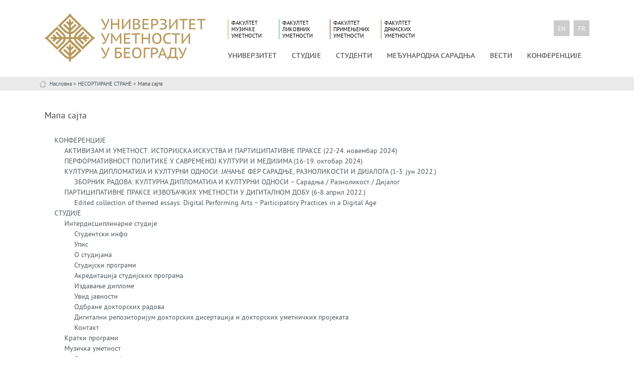

--- FILE ---
content_type: text/html; charset=UTF-8
request_url: https://www.arts.bg.ac.rs/nesortirane-strane/mapa-sajta/
body_size: 48803
content:
<!DOCTYPE html>
<html>
<head>
  <meta name="google-site-verification" content="d_tKU6xUlQmJWXL80hMrypbHPKvWJ3Ax8rfk67Cuy_Y">
	<meta charset="UTF-8">
	<meta name="viewport" content="width=device-width">
	<link rel="profile" href="http://gmpg.org/xfn/11">
	<link rel="pingback" href="https://www.arts.bg.ac.rs/xmlrpc.php">
  <link rel="shortcut icon" href="https://www.arts.bg.ac.rs/favicon.png" />
  <title>Мапа сајта &laquo;  Универзитет уметности у Београду</title>

<link rel="stylesheet" href="https://www.arts.bg.ac.rs/wp-content/plugins/sitepress-multilingual-cms/res/css/language-selector.css?v=3.3.5" type="text/css" media="all" />
	
	<link rel="stylesheet" href="https://www.arts.bg.ac.rs/wp-content/themes/rektoratnew/style.css" type="text/css" media="screen" />
  <script src="https://www.arts.bg.ac.rs/wp-content/themes/rektoratnew/js/jquery-1.11.2.min.js"></script>
  

  <link rel="stylesheet" href="https://www.arts.bg.ac.rs/wp-content/themes/rektoratnew/css/owl.carousel.css">
  <script src="https://www.arts.bg.ac.rs/wp-content/themes/rektoratnew/js/owl.carousel.min.js"></script>

	<link rel='dns-prefetch' href='//s.w.org' />
<link rel="alternate" type="application/rss+xml" title="Универзитет уметности у Београду &raquo; довод коментара на Мапа сајта" href="https://www.arts.bg.ac.rs/nesortirane-strane/mapa-sajta/feed/" />
		<script type="text/javascript">
			window._wpemojiSettings = {"baseUrl":"https:\/\/s.w.org\/images\/core\/emoji\/2.3\/72x72\/","ext":".png","svgUrl":"https:\/\/s.w.org\/images\/core\/emoji\/2.3\/svg\/","svgExt":".svg","source":{"concatemoji":"https:\/\/www.arts.bg.ac.rs\/wp-includes\/js\/wp-emoji-release.min.js?ver=4.9.2"}};
			!function(a,b,c){function d(a,b){var c=String.fromCharCode;l.clearRect(0,0,k.width,k.height),l.fillText(c.apply(this,a),0,0);var d=k.toDataURL();l.clearRect(0,0,k.width,k.height),l.fillText(c.apply(this,b),0,0);var e=k.toDataURL();return d===e}function e(a){var b;if(!l||!l.fillText)return!1;switch(l.textBaseline="top",l.font="600 32px Arial",a){case"flag":return!(b=d([55356,56826,55356,56819],[55356,56826,8203,55356,56819]))&&(b=d([55356,57332,56128,56423,56128,56418,56128,56421,56128,56430,56128,56423,56128,56447],[55356,57332,8203,56128,56423,8203,56128,56418,8203,56128,56421,8203,56128,56430,8203,56128,56423,8203,56128,56447]),!b);case"emoji":return b=d([55358,56794,8205,9794,65039],[55358,56794,8203,9794,65039]),!b}return!1}function f(a){var c=b.createElement("script");c.src=a,c.defer=c.type="text/javascript",b.getElementsByTagName("head")[0].appendChild(c)}var g,h,i,j,k=b.createElement("canvas"),l=k.getContext&&k.getContext("2d");for(j=Array("flag","emoji"),c.supports={everything:!0,everythingExceptFlag:!0},i=0;i<j.length;i++)c.supports[j[i]]=e(j[i]),c.supports.everything=c.supports.everything&&c.supports[j[i]],"flag"!==j[i]&&(c.supports.everythingExceptFlag=c.supports.everythingExceptFlag&&c.supports[j[i]]);c.supports.everythingExceptFlag=c.supports.everythingExceptFlag&&!c.supports.flag,c.DOMReady=!1,c.readyCallback=function(){c.DOMReady=!0},c.supports.everything||(h=function(){c.readyCallback()},b.addEventListener?(b.addEventListener("DOMContentLoaded",h,!1),a.addEventListener("load",h,!1)):(a.attachEvent("onload",h),b.attachEvent("onreadystatechange",function(){"complete"===b.readyState&&c.readyCallback()})),g=c.source||{},g.concatemoji?f(g.concatemoji):g.wpemoji&&g.twemoji&&(f(g.twemoji),f(g.wpemoji)))}(window,document,window._wpemojiSettings);
		</script>
		<style type="text/css">
img.wp-smiley,
img.emoji {
	display: inline !important;
	border: none !important;
	box-shadow: none !important;
	height: 1em !important;
	width: 1em !important;
	margin: 0 .07em !important;
	vertical-align: -0.1em !important;
	background: none !important;
	padding: 0 !important;
}
</style>
<link rel='stylesheet' id='wpml-cms-nav-css-css'  href='https://www.arts.bg.ac.rs/wp-content/plugins/wpml-cms-nav/res/css/navigation.css?ver=1.4.15' type='text/css' media='all' />
<link rel='stylesheet' id='cms-navigation-style-base-css'  href='https://www.arts.bg.ac.rs/wp-content/plugins/wpml-cms-nav/res/css/cms-navigation-base.css?ver=1.4.15' type='text/css' media='screen' />
<link rel='stylesheet' id='cms-navigation-style-css'  href='https://www.arts.bg.ac.rs/wp-content/plugins/wpml-cms-nav/res/css/cms-navigation.css?ver=1.4.15' type='text/css' media='screen' />
<link rel='https://api.w.org/' href='https://www.arts.bg.ac.rs/wp-json/' />
<link rel="EditURI" type="application/rsd+xml" title="RSD" href="https://www.arts.bg.ac.rs/xmlrpc.php?rsd" />
<link rel="wlwmanifest" type="application/wlwmanifest+xml" href="https://www.arts.bg.ac.rs/wp-includes/wlwmanifest.xml" /> 
<meta name="generator" content="WordPress 4.9.2" />
<link rel="canonical" href="https://www.arts.bg.ac.rs/nesortirane-strane/mapa-sajta/" />
<link rel='shortlink' href='https://www.arts.bg.ac.rs/?p=113' />
<link rel="alternate" type="application/json+oembed" href="https://www.arts.bg.ac.rs/wp-json/oembed/1.0/embed?url=https%3A%2F%2Fwww.arts.bg.ac.rs%2Fnesortirane-strane%2Fmapa-sajta%2F" />
<link rel="alternate" type="text/xml+oembed" href="https://www.arts.bg.ac.rs/wp-json/oembed/1.0/embed?url=https%3A%2F%2Fwww.arts.bg.ac.rs%2Fnesortirane-strane%2Fmapa-sajta%2F&#038;format=xml" />
<meta name="generator" content="WPML ver:3.3.5 stt:1,4,51;" />
<link rel="alternate" hreflang="sr-RS" href="https://www.arts.bg.ac.rs/nesortirane-strane/mapa-sajta/" />
<link rel="alternate" hreflang="en-US" href="https://www.arts.bg.ac.rs/en/map-of-site/" />
<link rel="alternate" hreflang="fr-FR" href="https://www.arts.bg.ac.rs/fr/la-mappe-de-site/" />
</head>

<body>    
   
   <div id="header">
     <div id="header_content">
        <div id="logo"><a href="https://www.arts.bg.ac.rs"><img src="https://www.arts.bg.ac.rs/wp-content/themes/rektoratnew/img/logouu_sr.png"></a></div>
 
 
 
         <nav id="fakulteti">
            <ul>
                    <li class="faks yellow"><a href="http://www.fmu.bg.ac.rs/" target="blank" class="yellow_border">Факултет музичке уметности</a></li>
              <li class="faks blue"><a href="https://flu.bg.ac.rs/" target="blank" class="blue_border">Факултет ликовних уметности</a></li>
              <li class="faks red"><a href="http://www.fpu.bg.ac.rs/" target="blank" class="red_border">Факултет примењених уметности </a></li>
              <li class="faks green"><a href="http://www.fdu.edu.rs/" target="blank" class="green_border">Факултет драмских уметности</a></li>
                  </ul>
         </nav>
     
     <div id="jezici">       
       
                <div class="lang"><a href="https://www.arts.bg.ac.rs/en">en</a></div>
          <div class="lang"><a href="https://www.arts.bg.ac.rs/fr">fr</a></div>
           </div>
     
         <div id="nav"> <div class="menu-header_menu-container"><ul id="menu-header_menu" class="menu"><li id="menu-item-209" class="menu-item menu-item-type-custom menu-item-object-custom menu-item-has-children menu-item-209"><a href="#">УНИВЕРЗИТЕТ</a>
<ul class="sub-menu">
	<li id="menu-item-9184" class="menu-item menu-item-type-post_type menu-item-object-page menu-item-9184"><a href="https://www.arts.bg.ac.rs/o-univerzitetu/o-univerzitetu/">О Универзитету</a></li>
	<li id="menu-item-9504" class="menu-item menu-item-type-post_type menu-item-object-page menu-item-9504"><a href="https://www.arts.bg.ac.rs/o-univerzitetu/rektorat/">Ректорат</a></li>
	<li id="menu-item-9185" class="menu-item menu-item-type-post_type menu-item-object-page menu-item-9185"><a href="https://www.arts.bg.ac.rs/o-univerzitetu/organi/">Органи</a></li>
	<li id="menu-item-46" class="menu-item menu-item-type-post_type menu-item-object-page menu-item-46"><a href="https://www.arts.bg.ac.rs/o-univerzitetu/clanice-univerziteta/">Чланице</a></li>
	<li id="menu-item-45" class="menu-item menu-item-type-post_type menu-item-object-page menu-item-45"><a href="https://www.arts.bg.ac.rs/o-univerzitetu/akreditacija-univerziteta/">Акредитација</a></li>
	<li id="menu-item-76" class="menu-item menu-item-type-post_type menu-item-object-page menu-item-76"><a href="https://www.arts.bg.ac.rs/o-univerzitetu/pravna-akta/">Правна акта</a></li>
	<li id="menu-item-33287" class="menu-item menu-item-type-post_type menu-item-object-page menu-item-33287"><a href="https://www.arts.bg.ac.rs/o-univerzitetu/centar-za-unapredjenje-kvaliteta-nastave-i-razvoj-karijere/">Центар за унапређење квалитета наставе и развој каријере</a></li>
	<li id="menu-item-29848" class="menu-item menu-item-type-post_type menu-item-object-page menu-item-29848"><a href="https://www.arts.bg.ac.rs/o-univerzitetu/zastita-od-zlostavljanja-u-obrazovnom-i-radnom-procesu-na-univerzitetu-umetnosti/">Заштита од злостављања у образовном и радном процесу на Универзитету уметности</a></li>
	<li id="menu-item-74" class="menu-item menu-item-type-post_type menu-item-object-page menu-item-74"><a href="https://www.arts.bg.ac.rs/o-univerzitetu/otvorena-nauka/">Отворена наука</a></li>
	<li id="menu-item-9515" class="menu-item menu-item-type-post_type menu-item-object-page menu-item-9515"><a href="https://www.arts.bg.ac.rs/o-univerzitetu/javne-nabavke/">Јавне набавке</a></li>
	<li id="menu-item-464" class="menu-item menu-item-type-post_type menu-item-object-page menu-item-464"><a href="https://www.arts.bg.ac.rs/o-univerzitetu/izdanja/">Издања</a></li>
	<li id="menu-item-9535" class="menu-item menu-item-type-post_type menu-item-object-page menu-item-9535"><a href="https://www.arts.bg.ac.rs/o-univerzitetu/kontakt/">Контакт</a></li>
</ul>
</li>
<li id="menu-item-211" class="menu-item menu-item-type-custom menu-item-object-custom menu-item-has-children menu-item-211"><a href="#">СТУДИЈЕ</a>
<ul class="sub-menu">
	<li id="menu-item-92" class="menu-item menu-item-type-post_type menu-item-object-page menu-item-92"><a href="https://www.arts.bg.ac.rs/studije/interdisciplinarne-studije/">Интердисциплинарне студије</a></li>
	<li id="menu-item-9300" class="menu-item menu-item-type-post_type menu-item-object-page menu-item-9300"><a href="https://www.arts.bg.ac.rs/studije/muzicka-umetnost/">Музичка уметност</a></li>
	<li id="menu-item-9208" class="menu-item menu-item-type-post_type menu-item-object-page menu-item-9208"><a href="https://www.arts.bg.ac.rs/studije/likovna-umetnost/">Ликовна уметност</a></li>
	<li id="menu-item-9207" class="menu-item menu-item-type-post_type menu-item-object-page menu-item-9207"><a href="https://www.arts.bg.ac.rs/studije/primenjena-umetnost/">Примењена уметност</a></li>
	<li id="menu-item-9206" class="menu-item menu-item-type-post_type menu-item-object-page menu-item-9206"><a href="https://www.arts.bg.ac.rs/studije/dramska-umetnost/">Драмска уметност</a></li>
	<li id="menu-item-10365" class="menu-item menu-item-type-post_type menu-item-object-page menu-item-10365"><a href="https://www.arts.bg.ac.rs/studije/katalog-studijskih-programa/">Каталог студијских програма</a></li>
	<li id="menu-item-9205" class="menu-item menu-item-type-post_type menu-item-object-page menu-item-9205"><a href="https://www.arts.bg.ac.rs/studije/vrste-i-nivoi-studija/">Врсте и нивои студија</a></li>
	<li id="menu-item-10364" class="menu-item menu-item-type-post_type menu-item-object-page menu-item-10364"><a href="https://www.arts.bg.ac.rs/studije/espb/">ЕСПБ</a></li>
	<li id="menu-item-9210" class="menu-item menu-item-type-post_type menu-item-object-page menu-item-9210"><a href="https://www.arts.bg.ac.rs/studije/priznavanje-isprava/">Признавање страних исправа</a></li>
	<li id="menu-item-9549" class="menu-item menu-item-type-post_type menu-item-object-page menu-item-9549"><a href="https://www.arts.bg.ac.rs/studije/letnja-umetnicka-skola/">Летња уметничка школа</a></li>
	<li id="menu-item-18811" class="menu-item menu-item-type-post_type menu-item-object-page menu-item-18811"><a href="https://www.arts.bg.ac.rs/studije/kratki-programi/">Кратки програми</a></li>
</ul>
</li>
<li id="menu-item-212" class="menu-item menu-item-type-custom menu-item-object-custom menu-item-has-children menu-item-212"><a href="#">СТУДЕНТИ</a>
<ul class="sub-menu">
	<li id="menu-item-104" class="menu-item menu-item-type-post_type menu-item-object-page menu-item-104"><a href="https://www.arts.bg.ac.rs/studenti/studentski-parlament/">Студентски парламент</a></li>
	<li id="menu-item-205" class="menu-item menu-item-type-custom menu-item-object-custom menu-item-205"><a href="/category/stipendije">Стипендије и конкурси</a></li>
	<li id="menu-item-1671" class="menu-item menu-item-type-post_type menu-item-object-page menu-item-1671"><a href="https://www.arts.bg.ac.rs/studenti/podrska-studentima/">Подршка студентима</a></li>
</ul>
</li>
<li id="menu-item-213" class="menu-item menu-item-type-custom menu-item-object-custom menu-item-has-children menu-item-213"><a href="#">МЕЂУНАРОДНА САРАДЊА</a>
<ul class="sub-menu">
	<li id="menu-item-9225" class="menu-item menu-item-type-post_type menu-item-object-page menu-item-9225"><a href="https://www.arts.bg.ac.rs/medjunarodna-saradnja/internacionalizacija/">Интернационализација</a></li>
	<li id="menu-item-9223" class="menu-item menu-item-type-post_type menu-item-object-page menu-item-9223"><a href="https://www.arts.bg.ac.rs/medjunarodna-saradnja/partnerstva/">Партнерства</a></li>
	<li id="menu-item-9222" class="menu-item menu-item-type-post_type menu-item-object-page menu-item-9222"><a href="https://www.arts.bg.ac.rs/medjunarodna-saradnja/medjunarodni-projekti/">Међународни пројекти</a></li>
	<li id="menu-item-9995" class="menu-item menu-item-type-post_type menu-item-object-page menu-item-9995"><a href="https://www.arts.bg.ac.rs/medjunarodna-saradnja/mobilnost/">Мобилност</a></li>
	<li id="menu-item-11113" class="menu-item menu-item-type-post_type menu-item-object-page menu-item-11113"><a href="https://www.arts.bg.ac.rs/medjunarodna-saradnja/kancelarija-za-medjunarodnu-saradnju/">Канцеларија за међународну сарадњу</a></li>
</ul>
</li>
<li id="menu-item-204" class="menu-item menu-item-type-custom menu-item-object-custom menu-item-204"><a href="/vesti">Вести</a></li>
<li id="menu-item-23667" class="menu-item menu-item-type-post_type menu-item-object-page menu-item-23667"><a href="https://www.arts.bg.ac.rs/dpa-conference/">КОНФЕРЕНЦИЈЕ</a></li>
</ul></div></div>
    </div> 
   </div>
   




  <div id="breadcrumbs">
     <div id="breadcrumbs_content"> <a href="http://www.arts.bg.ac.rs/">Насловна</a> >                         <a href="https://www.arts.bg.ac.rs/nesortirane-strane/">НЕСОРТИРАНЕ СТРАНЕ</a> > Мапа сајта </div>
   </div>
   

   
     <div id="main_content">
            <h2>Мапа сајта</h2>

            <ul class="error404">
<li class="page_item page-item-23663 page_item_has_children"><a href="https://www.arts.bg.ac.rs/dpa-conference/">КОНФЕРЕНЦИЈЕ</a>
<ul class='children'>
	<li class="page_item page-item-35196"><a href="https://www.arts.bg.ac.rs/dpa-conference/aktivizam-i-umetnost-istorijska-iskustva-i-participativne-prakse/">АКТИВИЗАМ И УМЕТНОСТ: ИСТОРИЈСКА ИСКУСТВА И ПАРТИЦИПАТИВНЕ ПРАКСЕ (22-24. новембар 2024)</a></li>
	<li class="page_item page-item-33294"><a href="https://www.arts.bg.ac.rs/dpa-conference/performativnost-politike-u-savremenoj-kulturi-i-medijima/">ПЕРФОРМАТИВНОСТ ПОЛИТИКЕ У САВРЕМЕНОЈ КУЛТУРИ И МЕДИЈИМА (16-19. октобар 2024)</a></li>
	<li class="page_item page-item-23850 page_item_has_children"><a href="https://www.arts.bg.ac.rs/dpa-conference/kulturna-diplomatija-i-kulturni-odnosi-jacanje-fer-saradnje-raznolikosti-i-dijaloga/">КУЛТУРНА ДИПЛОМАТИЈА И КУЛТУРНИ ОДНОСИ: ЈАЧАЊЕ ФЕР САРАДЊЕ, РАЗНОЛИКОСТИ И ДИЈАЛОГА  (1-3. јун 2022.)</a>
	<ul class='children'>
		<li class="page_item page-item-32183"><a href="https://www.arts.bg.ac.rs/dpa-conference/kulturna-diplomatija-i-kulturni-odnosi-jacanje-fer-saradnje-raznolikosti-i-dijaloga/zbornik-radova-kulturna-diplomatija-i-kulturni-odnosi-saradnja-raznolikost-dijalog/">ЗБОРНИК РАДОВА: КУЛТУРНА ДИПЛОМАТИЈА И КУЛТУРНИ ОДНОСИ &#8211; Сарадња / Разноликост / Дијалог</a></li>
	</ul>
</li>
	<li class="page_item page-item-24706 page_item_has_children"><a href="https://www.arts.bg.ac.rs/dpa-conference/participativne-prakse-izvodjackih-umetnosti-u-digitalnom-dobu/">ПАРТИЦИПАТИВНЕ ПРАКСЕ ИЗВОЂАЧКИХ УМЕТНОСТИ У ДИГИТАЛНОМ ДОБУ (6-8 април 2022.)</a>
	<ul class='children'>
		<li class="page_item page-item-32186"><a href="https://www.arts.bg.ac.rs/dpa-conference/participativne-prakse-izvodjackih-umetnosti-u-digitalnom-dobu/edited-collection-of-themed-essays-digital-performing-arts-participatory-practices-in-a-digital-age/">Edited collection of themed essays: Digital Performing Arts &#8211; Participatory Practices in a Digital Age</a></li>
	</ul>
</li>
</ul>
</li>
<li class="page_item page-item-84 page_item_has_children"><a href="https://www.arts.bg.ac.rs/studije/">СТУДИЈЕ</a>
<ul class='children'>
	<li class="page_item page-item-86 page_item_has_children"><a href="https://www.arts.bg.ac.rs/studije/interdisciplinarne-studije/">Интердисциплинарне студије</a>
	<ul class='children'>
		<li class="page_item page-item-433"><a href="https://www.arts.bg.ac.rs/studije/interdisciplinarne-studije/studentski-info/">Студентски инфо</a></li>
		<li class="page_item page-item-435"><a href="https://www.arts.bg.ac.rs/studije/interdisciplinarne-studije/upis/">Упис</a></li>
		<li class="page_item page-item-423"><a href="https://www.arts.bg.ac.rs/studije/interdisciplinarne-studije/studijske-oblasti/">О студијама</a></li>
		<li class="page_item page-item-427"><a href="https://www.arts.bg.ac.rs/studije/interdisciplinarne-studije/studijski-programi/">Студијски програми</a></li>
		<li class="page_item page-item-9567"><a href="https://www.arts.bg.ac.rs/studije/interdisciplinarne-studije/akreditacija-studijskih-programa/">Акредитација студијских програма</a></li>
		<li class="page_item page-item-9627"><a href="https://www.arts.bg.ac.rs/studije/interdisciplinarne-studije/izdavanje-diplome/">Издавање дипломе</a></li>
		<li class="page_item page-item-439"><a href="https://www.arts.bg.ac.rs/studije/interdisciplinarne-studije/uvid-javnosti/">Увид јавности</a></li>
		<li class="page_item page-item-9570"><a href="https://www.arts.bg.ac.rs/studije/interdisciplinarne-studije/odbrane-doktorskih-radova/">Одбране докторских радова</a></li>
		<li class="page_item page-item-4000"><a href="https://www.arts.bg.ac.rs/studije/interdisciplinarne-studije/digitalni-repozitorijum-doktorskih-disertacija-i-doktorskih-umetnickih-projekata/">Дигитални репозиторијум докторских дисертација и докторских уметничких пројеката</a></li>
		<li class="page_item page-item-437"><a href="https://www.arts.bg.ac.rs/studije/interdisciplinarne-studije/kontakt/">Контакт</a></li>
	</ul>
</li>
	<li class="page_item page-item-18801"><a href="https://www.arts.bg.ac.rs/studije/kratki-programi/">Кратки програми</a></li>
	<li class="page_item page-item-9291 page_item_has_children"><a href="https://www.arts.bg.ac.rs/studije/muzicka-umetnost/">Музичка уметност</a>
	<ul class='children'>
		<li class="page_item page-item-9404"><a href="https://www.arts.bg.ac.rs/studije/muzicka-umetnost/osnovne-studije/">Основне студије</a></li>
		<li class="page_item page-item-9407"><a href="https://www.arts.bg.ac.rs/studije/muzicka-umetnost/master-studije/">Мастер студије</a></li>
		<li class="page_item page-item-9413"><a href="https://www.arts.bg.ac.rs/studije/muzicka-umetnost/specijalisticke-studije/">Специјалистичке студије</a></li>
		<li class="page_item page-item-9427"><a href="https://www.arts.bg.ac.rs/studije/muzicka-umetnost/doktorske-studije/">Докторске студије</a></li>
	</ul>
</li>
	<li class="page_item page-item-9196 page_item_has_children"><a href="https://www.arts.bg.ac.rs/studije/likovna-umetnost/">Ликовна уметност</a>
	<ul class='children'>
		<li class="page_item page-item-9452"><a href="https://www.arts.bg.ac.rs/studije/likovna-umetnost/osnovne-studije/">Основне студије</a></li>
		<li class="page_item page-item-9457"><a href="https://www.arts.bg.ac.rs/studije/likovna-umetnost/master-studije/">Мастер студије</a></li>
		<li class="page_item page-item-9465"><a href="https://www.arts.bg.ac.rs/studije/likovna-umetnost/doktorske-studije/">Докторске студије</a></li>
	</ul>
</li>
	<li class="page_item page-item-9198 page_item_has_children"><a href="https://www.arts.bg.ac.rs/studije/primenjena-umetnost/">Примењена уметност</a>
	<ul class='children'>
		<li class="page_item page-item-9471"><a href="https://www.arts.bg.ac.rs/studije/primenjena-umetnost/osnovne-i-master-studije/">Основне и мастер студије</a></li>
		<li class="page_item page-item-9479"><a href="https://www.arts.bg.ac.rs/studije/primenjena-umetnost/doktorske-studije/">Докторске студије</a></li>
	</ul>
</li>
	<li class="page_item page-item-9200 page_item_has_children"><a href="https://www.arts.bg.ac.rs/studije/dramska-umetnost/">Драмска уметност</a>
	<ul class='children'>
		<li class="page_item page-item-9484"><a href="https://www.arts.bg.ac.rs/studije/dramska-umetnost/osnovne-studije/">Основне студије</a></li>
		<li class="page_item page-item-9488"><a href="https://www.arts.bg.ac.rs/studije/dramska-umetnost/master-studije/">Мастер студије</a></li>
		<li class="page_item page-item-9495"><a href="https://www.arts.bg.ac.rs/studije/dramska-umetnost/doktorske-studije/">Докторске студије</a></li>
	</ul>
</li>
	<li class="page_item page-item-10177 page_item_has_children"><a href="https://www.arts.bg.ac.rs/studije/katalog-studijskih-programa/">Каталог студијских програма</a>
	<ul class='children'>
		<li class="page_item page-item-11313"><a href="https://www.arts.bg.ac.rs/studije/katalog-studijskih-programa/pretraga-programa/">Претрага програма</a></li>
	</ul>
</li>
	<li class="page_item page-item-9202"><a href="https://www.arts.bg.ac.rs/studije/vrste-i-nivoi-studija/">Врсте и нивои студија</a></li>
	<li class="page_item page-item-33700"><a href="https://www.arts.bg.ac.rs/studije/konkursi-za-upis/">Конкурси за упис</a></li>
	<li class="page_item page-item-10110"><a href="https://www.arts.bg.ac.rs/studije/espb/">ЕСПБ</a></li>
	<li class="page_item page-item-88"><a href="https://www.arts.bg.ac.rs/studije/priznavanje-isprava/">Признавање страних исправа</a></li>
	<li class="page_item page-item-9547"><a href="https://www.arts.bg.ac.rs/studije/letnja-umetnicka-skola/">Летња уметничка школа</a></li>
</ul>
</li>
<li class="page_item page-item-9212 page_item_has_children"><a href="https://www.arts.bg.ac.rs/medjunarodna-saradnja/">МЕЂУНАРОДНА САРАДЊА</a>
<ul class='children'>
	<li class="page_item page-item-9214 page_item_has_children"><a href="https://www.arts.bg.ac.rs/medjunarodna-saradnja/internacionalizacija/">Интернационализација</a>
	<ul class='children'>
		<li class="page_item page-item-13603"><a href="https://www.arts.bg.ac.rs/medjunarodna-saradnja/internacionalizacija/erazmus-povelja-za-visoko-obrazovanje/">Еразмус повеља за високо образовање</a></li>
	</ul>
</li>
	<li class="page_item page-item-9218 page_item_has_children"><a href="https://www.arts.bg.ac.rs/medjunarodna-saradnja/partnerstva/">Партнерства</a>
	<ul class='children'>
		<li class="page_item page-item-9230 page_item_has_children"><a href="https://www.arts.bg.ac.rs/medjunarodna-saradnja/partnerstva/medjunarodne-mreze/">Mеђународне мреже</a>
		<ul class='children'>
			<li class="page_item page-item-37684"><a href="https://www.arts.bg.ac.rs/medjunarodna-saradnja/partnerstva/medjunarodne-mreze/balkanetup/">BALKANETUP</a></li>
		</ul>
</li>
		<li class="page_item page-item-9232"><a href="https://www.arts.bg.ac.rs/medjunarodna-saradnja/partnerstva/bilateralna-saradnja/">Споразуми о билатералној сарадњи</a></li>
		<li class="page_item page-item-9234"><a href="https://www.arts.bg.ac.rs/medjunarodna-saradnja/partnerstva/erazmus/">Еразмус+ споразуми</a></li>
		<li class="page_item page-item-16139"><a href="https://www.arts.bg.ac.rs/medjunarodna-saradnja/partnerstva/erazmus-sporazumi-sa-partnerskim-zemljama/">Еразмус+ споразуми са партнерским земљама</a></li>
		<li class="page_item page-item-16143"><a href="https://www.arts.bg.ac.rs/medjunarodna-saradnja/partnerstva/kontakt/">Контакт</a></li>
	</ul>
</li>
	<li class="page_item page-item-9220 page_item_has_children"><a href="https://www.arts.bg.ac.rs/medjunarodna-saradnja/medjunarodni-projekti/">Међународни пројекти</a>
	<ul class='children'>
		<li class="page_item page-item-9913 page_item_has_children"><a href="https://www.arts.bg.ac.rs/medjunarodna-saradnja/medjunarodni-projekti/erazmus/">Еразмус+</a>
		<ul class='children'>
			<li class="page_item page-item-9915"><a href="https://www.arts.bg.ac.rs/medjunarodna-saradnja/medjunarodni-projekti/erazmus/izgradnja-kapaciteta-u-visokom-obrazovanju/">Еразмус+ актуелни пројекти</a></li>
			<li class="page_item page-item-28066"><a href="https://www.arts.bg.ac.rs/medjunarodna-saradnja/medjunarodni-projekti/erazmus/otvorni-pozivi-za-konkurisanje/">Еразмус+ отворeни позиви</a></li>
			<li class="page_item page-item-14119"><a href="https://www.arts.bg.ac.rs/medjunarodna-saradnja/medjunarodni-projekti/erazmus/uputstva-za-realizaciju-projekata/">Еразмус+ документи и процедуре</a></li>
		</ul>
</li>
		<li class="page_item page-item-10007 page_item_has_children"><a href="https://www.arts.bg.ac.rs/medjunarodna-saradnja/medjunarodni-projekti/arhiva-projekata/">Архива пројеката</a>
		<ul class='children'>
			<li class="page_item page-item-28061"><a href="https://www.arts.bg.ac.rs/medjunarodna-saradnja/medjunarodni-projekti/arhiva-projekata/izgradnja-kapaciteta-u-visokom-obrazovanju/">Еразмус+ изградња капацитета у високом образовању</a></li>
			<li class="page_item page-item-34411"><a href="https://www.arts.bg.ac.rs/medjunarodna-saradnja/medjunarodni-projekti/arhiva-projekata/erazmus-partnerstva-za-saradnju/">Еразмус+ Партнерства за сарадњу</a></li>
			<li class="page_item page-item-9917"><a href="https://www.arts.bg.ac.rs/medjunarodna-saradnja/medjunarodni-projekti/arhiva-projekata/zan-mone/">Еразмус+ Жан Моне</a></li>
			<li class="page_item page-item-10065"><a href="https://www.arts.bg.ac.rs/medjunarodna-saradnja/medjunarodni-projekti/arhiva-projekata/erazmus-mundus/">Еразмус Мундус</a></li>
			<li class="page_item page-item-9926"><a href="https://www.arts.bg.ac.rs/medjunarodna-saradnja/medjunarodni-projekti/arhiva-projekata/tempus/">Темпус</a></li>
			<li class="page_item page-item-9921"><a href="https://www.arts.bg.ac.rs/medjunarodna-saradnja/medjunarodni-projekti/arhiva-projekata/kreativna-evropa/">Креативна Европа</a></li>
			<li class="page_item page-item-9923"><a href="https://www.arts.bg.ac.rs/medjunarodna-saradnja/medjunarodni-projekti/arhiva-projekata/cost/">COST</a></li>
			<li class="page_item page-item-10034"><a href="https://www.arts.bg.ac.rs/medjunarodna-saradnja/medjunarodni-projekti/arhiva-projekata/fp5/">FP5</a></li>
		</ul>
</li>
		<li class="page_item page-item-22210"><a href="https://www.arts.bg.ac.rs/medjunarodna-saradnja/medjunarodni-projekti/dokumenti/">Документи</a></li>
		<li class="page_item page-item-9929"><a href="https://www.arts.bg.ac.rs/medjunarodna-saradnja/medjunarodni-projekti/kontakt/">Контакт</a></li>
	</ul>
</li>
	<li class="page_item page-item-9907 page_item_has_children"><a href="https://www.arts.bg.ac.rs/medjunarodna-saradnja/mobilnost/">Мобилност</a>
	<ul class='children'>
		<li class="page_item page-item-10010"><a href="https://www.arts.bg.ac.rs/medjunarodna-saradnja/mobilnost/bilateralna-razmena/">Билатерална размена</a></li>
		<li class="page_item page-item-10012 page_item_has_children"><a href="https://www.arts.bg.ac.rs/medjunarodna-saradnja/mobilnost/erazmus/">Еразмус+</a>
		<ul class='children'>
			<li class="page_item page-item-16706"><a href="https://www.arts.bg.ac.rs/medjunarodna-saradnja/mobilnost/erazmus/erazmus-studentska-praksa/">Еразмус+ студентска пракса</a></li>
		</ul>
</li>
		<li class="page_item page-item-10013"><a href="https://www.arts.bg.ac.rs/medjunarodna-saradnja/mobilnost/ceepus/">CEEPUS</a></li>
		<li class="page_item page-item-9244 page_item_has_children"><a href="https://www.arts.bg.ac.rs/medjunarodna-saradnja/mobilnost/konkursi/">Конкурси</a>
		<ul class='children'>
			<li class="page_item page-item-18708"><a href="https://www.arts.bg.ac.rs/medjunarodna-saradnja/mobilnost/konkursi/arhiva-konkursa/">Архива конкурса</a></li>
		</ul>
</li>
		<li class="page_item page-item-9240 page_item_has_children"><a href="https://www.arts.bg.ac.rs/medjunarodna-saradnja/mobilnost/informacije-za-studente/">Информације за студенте</a>
		<ul class='children'>
			<li class="page_item page-item-35061 page_item_has_children"><a href="https://www.arts.bg.ac.rs/medjunarodna-saradnja/mobilnost/informacije-za-studente/programi-mobilnosti/">Како на мобилност?</a>
			<ul class='children'>
				<li class="page_item page-item-35067"><a href="https://www.arts.bg.ac.rs/medjunarodna-saradnja/mobilnost/informacije-za-studente/programi-mobilnosti/ceepus/">CEEPUS</a></li>
				<li class="page_item page-item-35065"><a href="https://www.arts.bg.ac.rs/medjunarodna-saradnja/mobilnost/informacije-za-studente/programi-mobilnosti/bilateralna-razmena/">Билатерална размена</a></li>
				<li class="page_item page-item-35066"><a href="https://www.arts.bg.ac.rs/medjunarodna-saradnja/mobilnost/informacije-za-studente/programi-mobilnosti/erazmus/">Еразмус+</a></li>
			</ul>
</li>
			<li class="page_item page-item-10164"><a href="https://www.arts.bg.ac.rs/medjunarodna-saradnja/mobilnost/informacije-za-studente/prijavljivanje/">Пре мобилности</a></li>
			<li class="page_item page-item-10165"><a href="https://www.arts.bg.ac.rs/medjunarodna-saradnja/mobilnost/informacije-za-studente/boravak-u-inostranstvu/">Током мобилности</a></li>
			<li class="page_item page-item-10019"><a href="https://www.arts.bg.ac.rs/medjunarodna-saradnja/mobilnost/informacije-za-studente/priznavanje-perioda-mobilnosti/">После мобилности</a></li>
			<li class="page_item page-item-10018"><a href="https://www.arts.bg.ac.rs/medjunarodna-saradnja/mobilnost/informacije-za-studente/akademski-espb-koordinatori/">Академски ЕСПБ координатори</a></li>
			<li class="page_item page-item-9725"><a href="https://www.arts.bg.ac.rs/medjunarodna-saradnja/mobilnost/informacije-za-studente/dokumenta/">Документи</a></li>
		</ul>
</li>
		<li class="page_item page-item-9242 page_item_has_children"><a href="https://www.arts.bg.ac.rs/medjunarodna-saradnja/mobilnost/informacije-za-zaposlene/">Информације за запослене</a>
		<ul class='children'>
			<li class="page_item page-item-16761"><a href="https://www.arts.bg.ac.rs/medjunarodna-saradnja/mobilnost/informacije-za-zaposlene/bilateralna-saradnja/">Билатерална сарадња</a></li>
			<li class="page_item page-item-16762"><a href="https://www.arts.bg.ac.rs/medjunarodna-saradnja/mobilnost/informacije-za-zaposlene/erazmus/">Еразмус+</a></li>
			<li class="page_item page-item-16916"><a href="https://www.arts.bg.ac.rs/medjunarodna-saradnja/mobilnost/informacije-za-zaposlene/dokumenti/">Документи</a></li>
		</ul>
</li>
		<li class="page_item page-item-18263"><a href="https://www.arts.bg.ac.rs/medjunarodna-saradnja/mobilnost/e-vesti/">E+ вести</a></li>
		<li class="page_item page-item-9246"><a href="https://www.arts.bg.ac.rs/medjunarodna-saradnja/mobilnost/kontakt/">Контакт</a></li>
	</ul>
</li>
	<li class="page_item page-item-10924"><a href="https://www.arts.bg.ac.rs/medjunarodna-saradnja/kancelarija-za-medjunarodnu-saradnju/">Канцеларија за међународну сарадњу</a></li>
</ul>
</li>
<li class="page_item page-item-717"><a href="https://www.arts.bg.ac.rs/tempus-projekti/">Be-Open пројекат</a></li>
<li class="page_item page-item-107"><a href="https://www.arts.bg.ac.rs/aktivnosti/">АКТИВНОСТИ</a></li>
<li class="page_item page-item-105 page_item_has_children"><a href="https://www.arts.bg.ac.rs/delatnosti/">ДЕЛАТНОСТИ</a>
<ul class='children'>
	<li class="page_item page-item-801 page_item_has_children"><a href="https://www.arts.bg.ac.rs/delatnosti/medjunarodna-saradnja/">Међународна сарадња</a>
	<ul class='children'>
		<li class="page_item page-item-1200"><a href="https://www.arts.bg.ac.rs/delatnosti/medjunarodna-saradnja/vesti-iz-medjunarodne-saradnje/">Вести из међународне сарадње</a></li>
	</ul>
</li>
</ul>
</li>
<li class="page_item page-item-9190 page_item_has_children current_page_ancestor current_page_parent"><a href="https://www.arts.bg.ac.rs/nesortirane-strane/">НЕСОРТИРАНЕ СТРАНЕ</a>
<ul class='children'>
	<li class="page_item page-item-99"><a href="https://www.arts.bg.ac.rs/nesortirane-strane/alumni/">Алумни</a></li>
	<li class="page_item page-item-39"><a href="https://www.arts.bg.ac.rs/nesortirane-strane/donatori/">Донатори</a></li>
	<li class="page_item page-item-431"><a href="https://www.arts.bg.ac.rs/nesortirane-strane/izdavanje-diplome/">Издавање дипломе</a></li>
	<li class="page_item page-item-8448"><a href="https://www.arts.bg.ac.rs/nesortirane-strane/odbrane-doktorskih-radova/">Одбране докторских радова</a></li>
	<li class="page_item page-item-1148"><a href="https://www.arts.bg.ac.rs/nesortirane-strane/profesori-emeritusi-univerziteta-umetnosti/">Професори емерити Универзитета уметности</a></li>
</ul>
</li>
<li class="page_item page-item-93 page_item_has_children"><a href="https://www.arts.bg.ac.rs/studenti/">СТУДЕНТИ</a>
<ul class='children'>
	<li class="page_item page-item-95 page_item_has_children"><a href="https://www.arts.bg.ac.rs/studenti/studentski-parlament/">Студентски парламент</a>
	<ul class='children'>
		<li class="page_item page-item-449"><a href="https://www.arts.bg.ac.rs/studenti/studentski-parlament/pravilnik-o-radu-studentskog-parlamenta/">Правилник о раду Студентског парламента</a></li>
		<li class="page_item page-item-447"><a href="https://www.arts.bg.ac.rs/studenti/studentski-parlament/clanovi-studentskog-parlamenta/">Чланови Студентског парламента</a></li>
		<li class="page_item page-item-451"><a href="https://www.arts.bg.ac.rs/studenti/studentski-parlament/kontakt-studentskog-parlamenta/">Контакт Студентског парламента</a></li>
	</ul>
</li>
	<li class="page_item page-item-1661"><a href="https://www.arts.bg.ac.rs/studenti/podrska-studentima/">Подршка студентима</a></li>
	<li class="page_item page-item-1302"><a href="https://www.arts.bg.ac.rs/studenti/stipendije-i-konkursi/">Стипендије и конкурси</a></li>
</ul>
</li>
<li class="page_item page-item-10 page_item_has_children"><a href="https://www.arts.bg.ac.rs/o-univerzitetu/">УНИВЕРЗИТЕТ</a>
<ul class='children'>
	<li class="page_item page-item-9178 page_item_has_children"><a href="https://www.arts.bg.ac.rs/o-univerzitetu/o-univerzitetu/">О Универзитету</a>
	<ul class='children'>
		<li class="page_item page-item-19"><a href="https://www.arts.bg.ac.rs/o-univerzitetu/o-univerzitetu/program-univerziteta/">Универзитет данас</a></li>
		<li class="page_item page-item-12"><a href="https://www.arts.bg.ac.rs/o-univerzitetu/o-univerzitetu/misija-univerziteta/">Визија за будућност</a></li>
		<li class="page_item page-item-37"><a href="https://www.arts.bg.ac.rs/o-univerzitetu/o-univerzitetu/istorijat-univerziteta/">Историјат</a></li>
		<li class="page_item page-item-12762"><a href="https://www.arts.bg.ac.rs/o-univerzitetu/o-univerzitetu/informator-o-radu/">Информатор о раду</a></li>
		<li class="page_item page-item-37777"><a href="https://www.arts.bg.ac.rs/o-univerzitetu/o-univerzitetu/finansijski-izvestaji/">Извештаји и планови</a></li>
	</ul>
</li>
	<li class="page_item page-item-48 page_item_has_children"><a href="https://www.arts.bg.ac.rs/o-univerzitetu/rektorat/">Ректорат</a>
	<ul class='children'>
		<li class="page_item page-item-52"><a href="https://www.arts.bg.ac.rs/o-univerzitetu/rektorat/rektor/">Ректор</a></li>
		<li class="page_item page-item-54 page_item_has_children"><a href="https://www.arts.bg.ac.rs/o-univerzitetu/rektorat/prorektori/">Проректори</a>
		<ul class='children'>
			<li class="page_item page-item-396"><a href="https://www.arts.bg.ac.rs/o-univerzitetu/rektorat/prorektori/prof-dr-dimitrije-golemovic/">мр Љиљана Несторовска</a></li>
			<li class="page_item page-item-402"><a href="https://www.arts.bg.ac.rs/o-univerzitetu/rektorat/prorektori/prof-andjelka-bojovic/">др ум. Димитрије Пецић</a></li>
			<li class="page_item page-item-26436"><a href="https://www.arts.bg.ac.rs/o-univerzitetu/rektorat/prorektori/dr-um-vladimir-tatarevic/">мр Весна Поповић</a></li>
		</ul>
</li>
		<li class="page_item page-item-62"><a href="https://www.arts.bg.ac.rs/o-univerzitetu/rektorat/strucne-sluzbe/">Стручне службе</a></li>
		<li class="page_item page-item-24467"><a href="https://www.arts.bg.ac.rs/o-univerzitetu/rektorat/opste-informacije/">Опште информације</a></li>
	</ul>
</li>
	<li class="page_item page-item-9181 page_item_has_children"><a href="https://www.arts.bg.ac.rs/o-univerzitetu/organi/">Органи</a>
	<ul class='children'>
		<li class="page_item page-item-33 page_item_has_children"><a href="https://www.arts.bg.ac.rs/o-univerzitetu/organi/savet-univerziteta/">Савет Универзитета</a>
		<ul class='children'>
			<li class="page_item page-item-134"><a href="https://www.arts.bg.ac.rs/o-univerzitetu/organi/savet-univerziteta/odluke-saveta-univerziteta/">Одлуке Савета Универзитета</a></li>
		</ul>
</li>
		<li class="page_item page-item-35 page_item_has_children"><a href="https://www.arts.bg.ac.rs/o-univerzitetu/organi/senat-univerziteta/">Сенат Универзитета</a>
		<ul class='children'>
			<li class="page_item page-item-139"><a href="https://www.arts.bg.ac.rs/o-univerzitetu/organi/senat-univerziteta/izbori-u-zvanja/">Избори у звања</a></li>
			<li class="page_item page-item-137"><a href="https://www.arts.bg.ac.rs/o-univerzitetu/organi/senat-univerziteta/odluke-senata-univerziteta/">Одлуке Сената Универзитета</a></li>
			<li class="page_item page-item-15054"><a href="https://www.arts.bg.ac.rs/o-univerzitetu/organi/senat-univerziteta/uvid-javnosti/">Увид јавности</a></li>
		</ul>
</li>
	</ul>
</li>
	<li class="page_item page-item-21 page_item_has_children"><a href="https://www.arts.bg.ac.rs/o-univerzitetu/clanice-univerziteta/">Чланице</a>
	<ul class='children'>
		<li class="page_item page-item-29"><a href="https://www.arts.bg.ac.rs/o-univerzitetu/clanice-univerziteta/fdu/">Факултет драмских уметности</a></li>
		<li class="page_item page-item-25"><a href="https://www.arts.bg.ac.rs/o-univerzitetu/clanice-univerziteta/flu/">Факултет ликовних уметности</a></li>
		<li class="page_item page-item-23"><a href="https://www.arts.bg.ac.rs/o-univerzitetu/clanice-univerziteta/fmu/">Факултет музичке уметности</a></li>
		<li class="page_item page-item-27"><a href="https://www.arts.bg.ac.rs/o-univerzitetu/clanice-univerziteta/fpu/">Факултет примењених уметности</a></li>
	</ul>
</li>
	<li class="page_item page-item-31"><a href="https://www.arts.bg.ac.rs/o-univerzitetu/akreditacija-univerziteta/">Акредитација</a></li>
	<li class="page_item page-item-68 page_item_has_children"><a href="https://www.arts.bg.ac.rs/o-univerzitetu/otvorena-nauka/">Отворена наука</a>
	<ul class='children'>
		<li class="page_item page-item-12767"><a href="https://www.arts.bg.ac.rs/o-univerzitetu/otvorena-nauka/otvoreni-pristup/">Отворени приступ и отворена наука</a></li>
		<li class="page_item page-item-12788 page_item_has_children"><a href="https://www.arts.bg.ac.rs/o-univerzitetu/otvorena-nauka/istrazivaci/">Истраживачи</a>
		<ul class='children'>
			<li class="page_item page-item-12780"><a href="https://www.arts.bg.ac.rs/o-univerzitetu/otvorena-nauka/istrazivaci/baze-podataka-o-istrazivacima/">Репозиторијум и базе података</a></li>
		</ul>
</li>
		<li class="page_item page-item-12769 page_item_has_children"><a href="https://www.arts.bg.ac.rs/o-univerzitetu/otvorena-nauka/spisak-doktora/">Доктори</a>
		<ul class='children'>
			<li class="page_item page-item-12768"><a href="https://www.arts.bg.ac.rs/o-univerzitetu/otvorena-nauka/spisak-doktora/repozitorijum-doktorskih-disertacija-i-umetnickih-projekata/">Дигитални репозиторијум уметничких пројеката и докторских дисертација</a></li>
			<li class="page_item page-item-12770"><a href="https://www.arts.bg.ac.rs/o-univerzitetu/otvorena-nauka/spisak-doktora/doktori-nauka/">Списак доктора наука</a></li>
			<li class="page_item page-item-12825"><a href="https://www.arts.bg.ac.rs/o-univerzitetu/otvorena-nauka/spisak-doktora/spisak-doktora-umetnosti/">Списак доктора уметности</a></li>
		</ul>
</li>
	</ul>
</li>
	<li class="page_item page-item-461 page_item_has_children"><a href="https://www.arts.bg.ac.rs/o-univerzitetu/izdanja/">Издања</a>
	<ul class='children'>
		<li class="page_item page-item-740"><a href="https://www.arts.bg.ac.rs/o-univerzitetu/izdanja/katalog-izdanja/">Каталог издања</a></li>
		<li class="page_item page-item-742"><a href="https://www.arts.bg.ac.rs/o-univerzitetu/izdanja/edicije/">Едиције</a></li>
	</ul>
</li>
	<li class="page_item page-item-64"><a href="https://www.arts.bg.ac.rs/o-univerzitetu/pravna-akta/">Правна акта</a></li>
	<li class="page_item page-item-33226 page_item_has_children"><a href="https://www.arts.bg.ac.rs/o-univerzitetu/centar-za-unapredjenje-kvaliteta-nastave-i-razvoj-karijere/">Центар за унапређење квалитета наставе и развој каријере</a>
	<ul class='children'>
		<li class="page_item page-item-33353"><a href="https://www.arts.bg.ac.rs/o-univerzitetu/centar-za-unapredjenje-kvaliteta-nastave-i-razvoj-karijere/biblioteka/">Библиотека</a></li>
	</ul>
</li>
	<li class="page_item page-item-29552"><a href="https://www.arts.bg.ac.rs/o-univerzitetu/zastita-od-zlostavljanja-u-obrazovnom-i-radnom-procesu-na-univerzitetu-umetnosti/">Заштита од злостављања у образовном и радном процесу на Универзитету уметности</a></li>
	<li class="page_item page-item-32125"><a href="https://www.arts.bg.ac.rs/o-univerzitetu/zastita-podataka-o-licnosti/">Заштита података о личности</a></li>
	<li class="page_item page-item-9513 page_item_has_children"><a href="https://www.arts.bg.ac.rs/o-univerzitetu/javne-nabavke/">Јавне набавке</a>
	<ul class='children'>
		<li class="page_item page-item-27112"><a href="https://www.arts.bg.ac.rs/o-univerzitetu/javne-nabavke/nabavke/">Набавке</a></li>
	</ul>
</li>
	<li class="page_item page-item-32061"><a href="https://www.arts.bg.ac.rs/o-univerzitetu/alumni-univerziteta-umetnosti-u-beogradu/">Алумни Универзитета уметности у Београду</a></li>
	<li class="page_item page-item-9394"><a href="https://www.arts.bg.ac.rs/o-univerzitetu/kontakt/">Контакт</a></li>
</ul>
</li>
              </ul>

   </div>



   <div id="footer">
     <div id="footer_content">
         <div class="quarter">
           <img src="https://www.arts.bg.ac.rs/wp-content/themes/rektoratnew/img/logo_sivi.png" style="margin-top:-20px; margin-bottom:10px;"><br>
           <h2>Универзитет уметности у Београду</h2></div>
         <div class="quarter">
                                     <p>Косанчићев венац 29<br />
11000 Београд</p>
<p>Телефон: +381 11 262 5166<br />
Факс: +381 11 262 9785<br />
E-пошта: <a href="mailto:rektorat@arts.bg.ac.rs">rektorat@arts.bg.ac.rs</a></p>
<p>&nbsp;</p>
</div>
         <div class="quarter">
                                     <h2>Најтраженије стране</h2>
                      <p><a title="Признавање исправа" href="https://www.arts.bg.ac.rs/studije/priznavanje-isprava/">Признавање исправа</a><br />
<a title="Интердисциплинарне студије" href="https://www.arts.bg.ac.rs/studije/interdisciplinarne-studije/">Интердисциплинарне студије</a><a title="Контакти" href="http://www.arts.bg.ac.rs/rektorat/kontakti/"><br />
</a><a title="Издавање дипломе" href="https://www.arts.bg.ac.rs/nesortirane-strane/izdavanje-diplome/">Издавање дипломе</a></p>
        </div>
         <div class="quarter last">
          Search<br>
     <div id="search">
          <form role="search" method="get" id="searchform" action="https://www.arts.bg.ac.rs">
            <input type="text"  value="" name="s" class="search" id="s"  >
            <input type="image" class="btn" src="https://www.arts.bg.ac.rs/wp-content/themes/rektoratnew/img/search.png" id="searchsubmit" value="Search" />
          </form>
       </div>
         <br> <? $post = get_post(icl_object_id(113, 'page', true)); setup_postdata($post);?>
         <a href="https://www.arts.bg.ac.rs/nesortirane-strane/najtrazenije-strane/">Најтраженије стране</a></div>
     </div>
   </div>
  
  <div id="copyright"> 2026 &copy; Универзитет уметности у Београду</div>
<script type='text/javascript' src='https://www.arts.bg.ac.rs/wp-includes/js/wp-embed.min.js?ver=4.9.2'></script>
<script type='text/javascript'>
/* <![CDATA[ */
var icl_vars = {"current_language":"sr","icl_home":"http:\/\/www.arts.bg.ac.rs\/","ajax_url":"https:\/\/www.arts.bg.ac.rs\/wp-admin\/admin-ajax.php","url_type":"1"};
/* ]]> */
</script>
<script type='text/javascript' src='https://www.arts.bg.ac.rs/wp-content/plugins/sitepress-multilingual-cms/res/js/sitepress.js?ver=4.9.2'></script>
  
 </body>
 </html>

